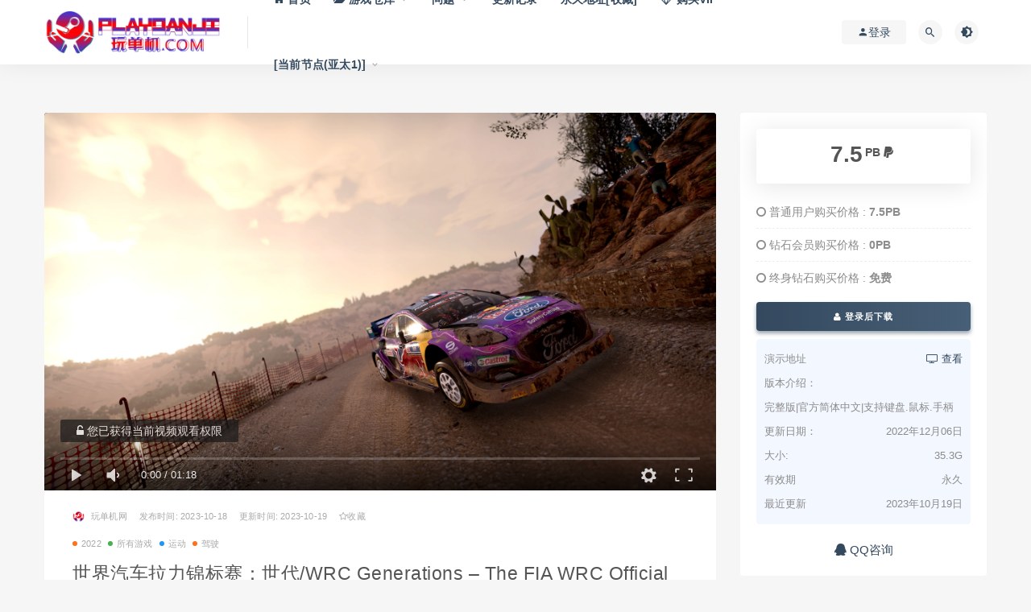

--- FILE ---
content_type: text/html; charset=UTF-8
request_url: https://www.wandanji.com/2023/10/18/31023.html
body_size: 15018
content:
<!DOCTYPE html>
<html lang="zh-Hans">
<head>
	<meta charset="UTF-8">
	<meta http-equiv="X-UA-Compatible" content="IE=edge">
	<meta name="viewport" content="width=device-width, initial-scale=1">
	<link rel="profile" href="https://gmpg.org/xfn/11">
	<link href="https://www.playdanji.com/wp-content/uploads/2020/09/1598945271-a8daca5d1007f2f.png" rel="icon">
  <title>世界汽车拉力锦标赛：世代/WRC Generations – The FIA WRC Official Game</title>

	<meta name='robots' content='max-image-preview:large, index, follow' />
	<style>img:is([sizes="auto" i], [sizes^="auto," i]) { contain-intrinsic-size: 3000px 1500px }</style>
	<meta name="keywords" content="世界汽车拉力锦标赛：世代/WRC Generations – The FIA WRC Official Game" />
<meta name="description" content="进入游戏说明 按Shift跳过输入邮箱的界面 游戏介绍 WRC将在2022年过渡到混合动力汽车时代。这是汽车拉力赛领域的一场革命，将严重影响表现，改变策略，让车手和车队适应这一趋势。 在游戏玩法方面，%世界汽车拉力锦标赛：世代/WRC Generations – The FIA WRC Official Game下载" />
        <meta property="og:title" content="世界汽车拉力锦标赛：世代/WRC Generations – The FIA WRC Official Game">
        <meta property="og:description" content="进入游戏说明 按Shift跳过输入邮箱的界面 游戏介绍 ...">
        <meta property="og:type" content="article">
        <meta property="og:url" content="https://www.wandanji.com/2023/10/18/31023.html">
        <meta property="og:site_name" content="玩单机网">
        <meta property="og:image" content="https://pdjpic.jidivr.com/wp-content/uploads/2023/10/1697629618-c4ca4238a0b9238.jpg">
    <link rel='stylesheet' id='dashicons-css' href='https://www.wandanji.com/wp-includes/css/dashicons.min.css?ver=6.8.3' type='text/css' media='all' />
<link rel='stylesheet' id='post-views-counter-frontend-css' href='https://www.wandanji.com/wp-content/plugins/post-views-counter/css/frontend.min.css?ver=1.5.5' type='text/css' media='all' />
<style id='classic-theme-styles-inline-css' type='text/css'>
/*! This file is auto-generated */
.wp-block-button__link{color:#fff;background-color:#32373c;border-radius:9999px;box-shadow:none;text-decoration:none;padding:calc(.667em + 2px) calc(1.333em + 2px);font-size:1.125em}.wp-block-file__button{background:#32373c;color:#fff;text-decoration:none}
</style>
<style id='global-styles-inline-css' type='text/css'>
:root{--wp--preset--aspect-ratio--square: 1;--wp--preset--aspect-ratio--4-3: 4/3;--wp--preset--aspect-ratio--3-4: 3/4;--wp--preset--aspect-ratio--3-2: 3/2;--wp--preset--aspect-ratio--2-3: 2/3;--wp--preset--aspect-ratio--16-9: 16/9;--wp--preset--aspect-ratio--9-16: 9/16;--wp--preset--color--black: #000000;--wp--preset--color--cyan-bluish-gray: #abb8c3;--wp--preset--color--white: #ffffff;--wp--preset--color--pale-pink: #f78da7;--wp--preset--color--vivid-red: #cf2e2e;--wp--preset--color--luminous-vivid-orange: #ff6900;--wp--preset--color--luminous-vivid-amber: #fcb900;--wp--preset--color--light-green-cyan: #7bdcb5;--wp--preset--color--vivid-green-cyan: #00d084;--wp--preset--color--pale-cyan-blue: #8ed1fc;--wp--preset--color--vivid-cyan-blue: #0693e3;--wp--preset--color--vivid-purple: #9b51e0;--wp--preset--gradient--vivid-cyan-blue-to-vivid-purple: linear-gradient(135deg,rgba(6,147,227,1) 0%,rgb(155,81,224) 100%);--wp--preset--gradient--light-green-cyan-to-vivid-green-cyan: linear-gradient(135deg,rgb(122,220,180) 0%,rgb(0,208,130) 100%);--wp--preset--gradient--luminous-vivid-amber-to-luminous-vivid-orange: linear-gradient(135deg,rgba(252,185,0,1) 0%,rgba(255,105,0,1) 100%);--wp--preset--gradient--luminous-vivid-orange-to-vivid-red: linear-gradient(135deg,rgba(255,105,0,1) 0%,rgb(207,46,46) 100%);--wp--preset--gradient--very-light-gray-to-cyan-bluish-gray: linear-gradient(135deg,rgb(238,238,238) 0%,rgb(169,184,195) 100%);--wp--preset--gradient--cool-to-warm-spectrum: linear-gradient(135deg,rgb(74,234,220) 0%,rgb(151,120,209) 20%,rgb(207,42,186) 40%,rgb(238,44,130) 60%,rgb(251,105,98) 80%,rgb(254,248,76) 100%);--wp--preset--gradient--blush-light-purple: linear-gradient(135deg,rgb(255,206,236) 0%,rgb(152,150,240) 100%);--wp--preset--gradient--blush-bordeaux: linear-gradient(135deg,rgb(254,205,165) 0%,rgb(254,45,45) 50%,rgb(107,0,62) 100%);--wp--preset--gradient--luminous-dusk: linear-gradient(135deg,rgb(255,203,112) 0%,rgb(199,81,192) 50%,rgb(65,88,208) 100%);--wp--preset--gradient--pale-ocean: linear-gradient(135deg,rgb(255,245,203) 0%,rgb(182,227,212) 50%,rgb(51,167,181) 100%);--wp--preset--gradient--electric-grass: linear-gradient(135deg,rgb(202,248,128) 0%,rgb(113,206,126) 100%);--wp--preset--gradient--midnight: linear-gradient(135deg,rgb(2,3,129) 0%,rgb(40,116,252) 100%);--wp--preset--font-size--small: 13px;--wp--preset--font-size--medium: 20px;--wp--preset--font-size--large: 36px;--wp--preset--font-size--x-large: 42px;--wp--preset--spacing--20: 0.44rem;--wp--preset--spacing--30: 0.67rem;--wp--preset--spacing--40: 1rem;--wp--preset--spacing--50: 1.5rem;--wp--preset--spacing--60: 2.25rem;--wp--preset--spacing--70: 3.38rem;--wp--preset--spacing--80: 5.06rem;--wp--preset--shadow--natural: 6px 6px 9px rgba(0, 0, 0, 0.2);--wp--preset--shadow--deep: 12px 12px 50px rgba(0, 0, 0, 0.4);--wp--preset--shadow--sharp: 6px 6px 0px rgba(0, 0, 0, 0.2);--wp--preset--shadow--outlined: 6px 6px 0px -3px rgba(255, 255, 255, 1), 6px 6px rgba(0, 0, 0, 1);--wp--preset--shadow--crisp: 6px 6px 0px rgba(0, 0, 0, 1);}:where(.is-layout-flex){gap: 0.5em;}:where(.is-layout-grid){gap: 0.5em;}body .is-layout-flex{display: flex;}.is-layout-flex{flex-wrap: wrap;align-items: center;}.is-layout-flex > :is(*, div){margin: 0;}body .is-layout-grid{display: grid;}.is-layout-grid > :is(*, div){margin: 0;}:where(.wp-block-columns.is-layout-flex){gap: 2em;}:where(.wp-block-columns.is-layout-grid){gap: 2em;}:where(.wp-block-post-template.is-layout-flex){gap: 1.25em;}:where(.wp-block-post-template.is-layout-grid){gap: 1.25em;}.has-black-color{color: var(--wp--preset--color--black) !important;}.has-cyan-bluish-gray-color{color: var(--wp--preset--color--cyan-bluish-gray) !important;}.has-white-color{color: var(--wp--preset--color--white) !important;}.has-pale-pink-color{color: var(--wp--preset--color--pale-pink) !important;}.has-vivid-red-color{color: var(--wp--preset--color--vivid-red) !important;}.has-luminous-vivid-orange-color{color: var(--wp--preset--color--luminous-vivid-orange) !important;}.has-luminous-vivid-amber-color{color: var(--wp--preset--color--luminous-vivid-amber) !important;}.has-light-green-cyan-color{color: var(--wp--preset--color--light-green-cyan) !important;}.has-vivid-green-cyan-color{color: var(--wp--preset--color--vivid-green-cyan) !important;}.has-pale-cyan-blue-color{color: var(--wp--preset--color--pale-cyan-blue) !important;}.has-vivid-cyan-blue-color{color: var(--wp--preset--color--vivid-cyan-blue) !important;}.has-vivid-purple-color{color: var(--wp--preset--color--vivid-purple) !important;}.has-black-background-color{background-color: var(--wp--preset--color--black) !important;}.has-cyan-bluish-gray-background-color{background-color: var(--wp--preset--color--cyan-bluish-gray) !important;}.has-white-background-color{background-color: var(--wp--preset--color--white) !important;}.has-pale-pink-background-color{background-color: var(--wp--preset--color--pale-pink) !important;}.has-vivid-red-background-color{background-color: var(--wp--preset--color--vivid-red) !important;}.has-luminous-vivid-orange-background-color{background-color: var(--wp--preset--color--luminous-vivid-orange) !important;}.has-luminous-vivid-amber-background-color{background-color: var(--wp--preset--color--luminous-vivid-amber) !important;}.has-light-green-cyan-background-color{background-color: var(--wp--preset--color--light-green-cyan) !important;}.has-vivid-green-cyan-background-color{background-color: var(--wp--preset--color--vivid-green-cyan) !important;}.has-pale-cyan-blue-background-color{background-color: var(--wp--preset--color--pale-cyan-blue) !important;}.has-vivid-cyan-blue-background-color{background-color: var(--wp--preset--color--vivid-cyan-blue) !important;}.has-vivid-purple-background-color{background-color: var(--wp--preset--color--vivid-purple) !important;}.has-black-border-color{border-color: var(--wp--preset--color--black) !important;}.has-cyan-bluish-gray-border-color{border-color: var(--wp--preset--color--cyan-bluish-gray) !important;}.has-white-border-color{border-color: var(--wp--preset--color--white) !important;}.has-pale-pink-border-color{border-color: var(--wp--preset--color--pale-pink) !important;}.has-vivid-red-border-color{border-color: var(--wp--preset--color--vivid-red) !important;}.has-luminous-vivid-orange-border-color{border-color: var(--wp--preset--color--luminous-vivid-orange) !important;}.has-luminous-vivid-amber-border-color{border-color: var(--wp--preset--color--luminous-vivid-amber) !important;}.has-light-green-cyan-border-color{border-color: var(--wp--preset--color--light-green-cyan) !important;}.has-vivid-green-cyan-border-color{border-color: var(--wp--preset--color--vivid-green-cyan) !important;}.has-pale-cyan-blue-border-color{border-color: var(--wp--preset--color--pale-cyan-blue) !important;}.has-vivid-cyan-blue-border-color{border-color: var(--wp--preset--color--vivid-cyan-blue) !important;}.has-vivid-purple-border-color{border-color: var(--wp--preset--color--vivid-purple) !important;}.has-vivid-cyan-blue-to-vivid-purple-gradient-background{background: var(--wp--preset--gradient--vivid-cyan-blue-to-vivid-purple) !important;}.has-light-green-cyan-to-vivid-green-cyan-gradient-background{background: var(--wp--preset--gradient--light-green-cyan-to-vivid-green-cyan) !important;}.has-luminous-vivid-amber-to-luminous-vivid-orange-gradient-background{background: var(--wp--preset--gradient--luminous-vivid-amber-to-luminous-vivid-orange) !important;}.has-luminous-vivid-orange-to-vivid-red-gradient-background{background: var(--wp--preset--gradient--luminous-vivid-orange-to-vivid-red) !important;}.has-very-light-gray-to-cyan-bluish-gray-gradient-background{background: var(--wp--preset--gradient--very-light-gray-to-cyan-bluish-gray) !important;}.has-cool-to-warm-spectrum-gradient-background{background: var(--wp--preset--gradient--cool-to-warm-spectrum) !important;}.has-blush-light-purple-gradient-background{background: var(--wp--preset--gradient--blush-light-purple) !important;}.has-blush-bordeaux-gradient-background{background: var(--wp--preset--gradient--blush-bordeaux) !important;}.has-luminous-dusk-gradient-background{background: var(--wp--preset--gradient--luminous-dusk) !important;}.has-pale-ocean-gradient-background{background: var(--wp--preset--gradient--pale-ocean) !important;}.has-electric-grass-gradient-background{background: var(--wp--preset--gradient--electric-grass) !important;}.has-midnight-gradient-background{background: var(--wp--preset--gradient--midnight) !important;}.has-small-font-size{font-size: var(--wp--preset--font-size--small) !important;}.has-medium-font-size{font-size: var(--wp--preset--font-size--medium) !important;}.has-large-font-size{font-size: var(--wp--preset--font-size--large) !important;}.has-x-large-font-size{font-size: var(--wp--preset--font-size--x-large) !important;}
:where(.wp-block-post-template.is-layout-flex){gap: 1.25em;}:where(.wp-block-post-template.is-layout-grid){gap: 1.25em;}
:where(.wp-block-columns.is-layout-flex){gap: 2em;}:where(.wp-block-columns.is-layout-grid){gap: 2em;}
:root :where(.wp-block-pullquote){font-size: 1.5em;line-height: 1.6;}
</style>
<link rel='stylesheet' id='external-css' href='https://www.wandanji.com/wp-content/themes/ripro/assets/css/external.css?ver=8.7.1' type='text/css' media='all' />
<link rel='stylesheet' id='sweetalert2-css' href='https://www.wandanji.com/wp-content/themes/ripro/assets/css/sweetalert2.min.css?ver=8.7.1' type='text/css' media='all' />
<link rel='stylesheet' id='app-css' href='https://www.wandanji.com/wp-content/themes/ripro/assets/css/app.css?ver=8.7.1' type='text/css' media='all' />
<link rel='stylesheet' id='diy-css' href='https://www.wandanji.com/wp-content/themes/ripro/assets/css/diy.css?t=2025112019&#038;ver=8.7.1' type='text/css' media='all' />
<link rel='stylesheet' id='fancybox-css' href='https://www.wandanji.com/wp-content/themes/ripro/assets/css/jquery.fancybox.min.css?ver=8.7.1' type='text/css' media='all' />
<script type="text/javascript" src="https://www.wandanji.com/wp-content/themes/ripro/assets/js/jquery-2.2.4.min.js?ver=2.2.4" id="jquery-js"></script>
<script type="text/javascript" src="https://www.wandanji.com/wp-content/themes/ripro/assets/js/plugins/sweetalert2.min.js?ver=8.7.1" id="sweetalert2-js"></script>
<link rel="icon" href="https://pdjpic.jidivr.com/wp-content/uploads/2024/04/1714062992-c54dd57d27227bc-32x32.png" sizes="32x32" />
<link rel="icon" href="https://pdjpic.jidivr.com/wp-content/uploads/2024/04/1714062992-c54dd57d27227bc-192x192.png" sizes="192x192" />
<link rel="apple-touch-icon" href="https://pdjpic.jidivr.com/wp-content/uploads/2024/04/1714062992-c54dd57d27227bc-180x180.png" />
<meta name="msapplication-TileImage" content="https://pdjpic.jidivr.com/wp-content/uploads/2024/04/1714062992-c54dd57d27227bc-270x270.png" />
	<!-- HTML5 shim, for IE6-8 support of HTML5 elements. All other JS at the end of file. -->
    <!--[if lt IE 9]>
      <script src="https://www.wandanji.com/wp-content/themes/ripro/assets/js/html5shiv.js"></script>
      <script src="https://www.wandanji.com/wp-content/themes/ripro/assets/js/respond.min.js"></script>
    <![endif]-->
          <script> $(document).ready(function() { NProgress.start(); $(window).load(function() { NProgress.done(); }); });</script>
    </head>

<body class="wp-singular post-template-default single single-post postid-31023 single-format-standard wp-theme-ripro  max_width navbar-regular sidebar-right pagination-numeric no-off-canvas">

<div class="site">
    
<header class="site-header">
      <div class="container">
      <div class="navbar">
      <div class="logo-wrapper">
              <a href="https://www.wandanji.com/">
          <img class="logo regular tap-logo" src="https://pdjpic.jidivr.com/wp-content/uploads/2020/11/1605593077-96d6f2e7e1f705a.gif" data-dark="" alt="玩单机网">
        </a>
            </div>
      <div class="sep"></div>
      
      <nav class="main-menu hidden-xs hidden-sm hidden-md">
        
        <ul id="menu-menu-1" class="nav-list u-plain-list"><li id="menu-item-22" class="menu-item menu-item-type-custom menu-item-object-custom menu-item-22"><a href="/"><span><i class="fa fa-home"></i> 首页</span></a></li>
<li id="menu-item-226" class="menu-item menu-item-type-custom menu-item-object-custom menu-item-has-children menu-item-226"><a href="/games"><span><i class="fa fa-folder-open"></i> 游戏仓库</span></a>
<ul class="sub-menu">
	<li id="menu-item-32535" class="menu-item menu-item-type-taxonomy menu-item-object-category current-post-ancestor current-menu-parent current-post-parent menu-item-32535"><a href="https://www.wandanji.com/games/all"><span><i class="fa fa-sitemap"></i> 全部游戏</span></a></li>
	<li id="menu-item-42699" class="menu-item menu-item-type-taxonomy menu-item-object-category menu-item-42699"><a href="https://www.wandanji.com/2025"><span><i class="fa fa-bookmark"></i> 2025新作</span></a></li>
	<li id="menu-item-3823" class="menu-item menu-item-type-taxonomy menu-item-object-category menu-item-3823"><a href="https://www.wandanji.com/wangyoudanji"><span><i class="fa fa-google-plus-official"></i> 网游单机</span></a></li>
	<li id="menu-item-10787" class="menu-item menu-item-type-taxonomy menu-item-object-category menu-item-10787"><a href="https://www.wandanji.com/zhujiyouxi"><span><i class="fa fa-fort-awesome"></i> 主机游戏</span></a></li>
	<li id="menu-item-32534" class="menu-item menu-item-type-taxonomy menu-item-object-category menu-item-32534"><a href="https://www.wandanji.com/zhengban"><span><i class="fa fa-steam"></i> 正版账号</span></a></li>
	<li id="menu-item-38784" class="menu-item menu-item-type-taxonomy menu-item-object-category menu-item-38784"><a href="https://www.wandanji.com/jihuoruku"><span><i class="fa fa-thumbs-up"></i> 正版激活入库</span></a></li>
</ul>
</li>
<li id="menu-item-1027" class="menu-item menu-item-type-post_type menu-item-object-page menu-item-has-children menu-item-1027"><a href="https://www.wandanji.com/qdwt">问题</a>
<ul class="sub-menu">
	<li id="menu-item-27419" class="menu-item menu-item-type-post_type menu-item-object-page menu-item-27419"><a href="https://www.wandanji.com/downloadandinstall">下载和安装教程[视频+图文]</a></li>
	<li id="menu-item-1026" class="menu-item menu-item-type-post_type menu-item-object-page menu-item-1026"><a href="https://www.wandanji.com/hjwt-2">一键环境安装包[本站自研]</a></li>
	<li id="menu-item-7074" class="menu-item menu-item-type-post_type menu-item-object-page menu-item-7074"><a href="https://www.wandanji.com/jieya">解压缩相关问题</a></li>
	<li id="menu-item-5603" class="menu-item menu-item-type-post_type menu-item-object-page menu-item-5603"><a href="https://www.wandanji.com/qdwt">启动遇到的问题</a></li>
	<li id="menu-item-2561" class="menu-item menu-item-type-post_type menu-item-object-page menu-item-2561"><a href="https://www.wandanji.com/ljyx">游戏联机问题</a></li>
	<li id="menu-item-35992" class="menu-item menu-item-type-post_type menu-item-object-page menu-item-35992"><a href="https://www.wandanji.com/controler">游戏无法使用手柄</a></li>
	<li id="menu-item-32963" class="menu-item menu-item-type-post_type menu-item-object-page menu-item-has-children menu-item-32963"><a href="https://www.wandanji.com/pandianpaolu">更多</a>
	<ul class="sub-menu">
		<li id="menu-item-38178" class="menu-item menu-item-type-post_type menu-item-object-page menu-item-38178"><a href="https://www.wandanji.com/useidm-download">如何使用IDM（含IDM下载）</a></li>
		<li id="menu-item-32979" class="menu-item menu-item-type-post_type menu-item-object-page menu-item-32979"><a href="https://www.wandanji.com/tuiguang">网站推广分成系统</a></li>
		<li id="menu-item-32969" class="menu-item menu-item-type-post_type menu-item-object-page menu-item-32969"><a href="https://www.wandanji.com/steam">正版Steam下载（含账号管理工具）</a></li>
		<li id="menu-item-32973" class="menu-item menu-item-type-post_type menu-item-object-page menu-item-32973"><a href="https://www.wandanji.com/steamrules">Steam离线账号使用方法</a></li>
		<li id="menu-item-32980" class="menu-item menu-item-type-post_type menu-item-object-page menu-item-32980"><a href="https://www.wandanji.com/duanwang">游戏断网方教程(三种方式)</a></li>
		<li id="menu-item-32974" class="menu-item menu-item-type-post_type menu-item-object-page menu-item-32974"><a href="https://www.wandanji.com/yuzujiaocheng">YUZU模拟器使用教程</a></li>
		<li id="menu-item-32971" class="menu-item menu-item-type-post_type menu-item-object-page menu-item-32971"><a href="https://www.wandanji.com/mircosoft">微软Xbox安装和运行教程</a></li>
		<li id="menu-item-32976" class="menu-item menu-item-type-post_type menu-item-object-page menu-item-32976"><a href="https://www.wandanji.com/createwindows">学习创建一个新的Windows账户</a></li>
		<li id="menu-item-38731" class="menu-item menu-item-type-post_type menu-item-object-page menu-item-38731"><a href="https://www.wandanji.com/ruku">Steam正版激活入库教程</a></li>
	</ul>
</li>
</ul>
</li>
<li id="menu-item-3100" class="menu-item menu-item-type-post_type menu-item-object-page menu-item-3100"><a href="https://www.wandanji.com/archives-2">更新记录</a></li>
<li id="menu-item-37560" class="menu-item menu-item-type-custom menu-item-object-custom menu-item-37560"><a href="https://wandanji.vip">永久地址[收藏]</a></li>
<li id="menu-item-2562" class="menu-item menu-item-type-custom menu-item-object-custom menu-item-2562"><a href="/user?action=vip"><span><i class="fa fa-diamond"></i> 购买VIP</span></a></li>
<li class="menu-item menu-item-type-custom menu-item-object-custom menu-item-has-children"><a href="#">[当前节点(亚太1)]</a><ul class="sub-menu"><li class="menu-item menu-item-type-taxonomy menu-item-object-category"><a href="https://wandanji.com">亚太 WanDanJi.COM<span class="select_bg">&nbsp;&nbsp;[当前]</span></a></li><li class="menu-item menu-item-type-taxonomy menu-item-object-category"><a href="https://playdanji.com">亚太 PlayDanJi.COM</a></li><li class="menu-item menu-item-type-taxonomy menu-item-object-category"><a href="https://wandanji.top">国际 WanDanJi.TOP</a></li><li class="menu-item"><span style="padding-left:2rem;">仅加载速度不同</span></li></ul></li></ul>      </nav>
      
      <div class="main-search">
        <form method="get" class="search-form inline" action="https://www.wandanji.com/">
  <input type="search" class="search-field inline-field" placeholder="输入关键词，回车..." autocomplete="off" value="" name="s" required="required">
  <button type="submit" class="search-submit"><i class="mdi mdi-magnify"></i></button>
</form>        <div class="search-close navbar-button"><i class="mdi mdi-close"></i></div>
      </div>

      <div class="actions">
                  <!-- user -->
                        <div class="login-btn navbar-button"><i class="mdi mdi-account"></i> 登录</div>
                          <!-- user end -->
        <div class="search-open navbar-button"><i class="mdi mdi-magnify"></i></div>
                <div class="tap-dark navbar-button"><i class="mdi mdi-brightness-4"></i></div>
                <div class="burger"></div>
      </div>
    </div>
      </div>
  </header>

<div class="header-gap"></div>    <div class="site-content">
    

<div class="container">
	<div class="breadcrumbs">
		</div>
	<div class="row">
		<div class="content-column col-lg-9">
			<div class="content-area">
				<main class="site-main">
					<article id="post-31023" class="article-content">
  <link rel="stylesheet" href="https://www.wandanji.com/wp-content/themes/ripro/assets/css/DPlayer.min.css" />
<div id="ripro-mse">
  <div id="mse-video"></div>
</div>

<script src="https://www.wandanji.com/wp-content/themes/ripro/assets/js/plugins/hls.min.js"></script>
<script src="https://www.wandanji.com/wp-content/themes/ripro/assets/js/plugins/DPlayer.min.js"></script>
<script type="text/javascript">
  const dp = new DPlayer({
      container: document.getElementById('ripro-mse'),
      logo: 'https://pdjpic.jidivr.com/wp-content/uploads/2020/11/1605593077-96d6f2e7e1f705a.gif',  //LOGO
      video: {
          url: 'https://media.st.dl.eccdnx.com/steam/apps/256914361/movie_max_vp9.webm?t=1667466039',  //视频地址
          type: 'auto', //视频类型
          pic: 'https://media.st.dl.eccdnx.com/steam/apps/1953520/ss_f2a784c9b22f472ccf3a71db987f991229ec952a.1920x1080.jpg?t=1668069699', //视频类型
      },
      contextmenu: [{text: '玩单机网',link: 'https://www.wandanji.com',}],
  });

      var notice = $(".dplayer-notice")
    if (notice.hasClass('dplayer-notice')) {
      notice.css("opacity","0.8"); //设置透明度
      notice.append('<i class="fa fa-unlock-alt"></i> 您已获得当前视频观看权限');
    }
    dp.on('play', function() {
      notice.css("opacity","0"); //设置透明度
    });
    dp.on('pause', function() {
      notice.css("opacity","0.8"); //设置透明度
    });
  </script>
  <div class="container">
  <div class="cao_entry_header">

    <header class="entry-header">    	<div class="entry-meta">
        			<span class="meta-author">
            <a>
              <img alt='玩单机网' data-src='https://www.wandanji.com/wp-content/uploads/avatar/avatar-1.png' class='lazyload avatar avatar-40 photo gravatar' height='40' width='40' />玩单机网            </a>
          </span>
                    <span class="meta-date">
            <a target="_blank" href="https://www.wandanji.com/2023/10/18/31023.html">
              <time datetime="2023-10-18T19:47:13+08:00">
				  发布时间:
                2023-10-18              </time>
            </a>
          </span>
			<span class="meta-date update-time-warp">
            <a target="_blank" href="https://www.wandanji.com/2023/10/18/31023.html">
              <time datetime="2023-10-18T19:47:13+08:00">
				  更新时间:
                2023-10-19              </time>
            </a>
          </span>
        <span class="meta-star"><a href="javascript:;" title="收藏文章" etap="star" data-postid="31023" class="ripro-star"><i class="fa fa-star-o"></i>收藏</a></>			<span class="meta-edit"></span>
        	</div>

	<div class="entry-meta custom-meta-cate-warp">
        			<span class="meta-category">
            				<a target="_blank" href="https://www.wandanji.com/2022"
												 rel="category">
                  <i class="dot"></i>2022              </a>
            				<a target="_blank" href="https://www.wandanji.com/games/all"
												 rel="category">
                  <i class="dot"></i>所有游戏              </a>
            				<a target="_blank" href="https://www.wandanji.com/games/yundong"
												 rel="category">
                  <i class="dot"></i>运动              </a>
            				<a target="_blank" href="https://www.wandanji.com/games/jiashi"
												 rel="category">
                  <i class="dot"></i>驾驶              </a>
                      </span>
        	</div>

    <h1 class="entry-title">世界汽车拉力锦标赛：世代/WRC Generations – The FIA WRC Official Game</h1>    </header></div></div>  <div class="container">
    <div class="entry-wrapper">
      <div class="ripro_gg_wrap pc"><a href="/tuifei" target="_blank"><img src="https://pdjpic.jidivr.com/wp-content/uploads/2021/06/1623333759-3b4efa98c340c3d.png" style=" width: 100%; margin: 20px 0; text-align: center; "></a></div>      <div class="entry-content u-text-format u-clearfix">
        <div class="game_page_autocollapse_ctn">
<div id="aboutThisGame" class="game_page_autocollapse" data-panel="{&quot;type&quot;:&quot;PanelGroup&quot;}">
<h3>进入游戏说明</h3>
<p>按Shift跳过输入邮箱的界面</p>
<h3>游戏介绍</h3>
<div id="game_area_description" class="game_area_description"><strong>WRC将在2022年过渡到混合动力汽车时代。这是汽车拉力赛领域的一场革命，将严重影响表现，改变策略，让车手和车队适应这一趋势。</strong><br />
<img decoding="async" class="lazyload " src="[data-uri]" data-srcset="https://media.st.dl.eccdnx.com/steam/apps/1953520/ss_5897337d3eb055326fae7f5ebb97a90d53a91719.1920x1080.jpg?t=1668069699" title="世界汽车拉力锦标赛：世代/WRC Generations – The FIA WRC Official Game配图" alt="世界汽车拉力锦标赛：世代/WRC Generations – The FIA WRC Official Game配图" /><noscript><img decoding="async" src="https://media.st.dl.eccdnx.com/steam/apps/1953520/ss_5897337d3eb055326fae7f5ebb97a90d53a91719.1920x1080.jpg?t=1668069699" title="世界汽车拉力锦标赛：世代/WRC Generations – The FIA WRC Official Game配图1" alt="世界汽车拉力锦标赛：世代/WRC Generations – The FIA WRC Official Game配图1" /></noscript><br />
在游戏玩法方面，已集成新机制以代表混合动力引擎的各种要求。要想获得胜利，你必须在自己参加的特殊赛段期间调整引擎映射，来小心地管理电池。<br />
<img decoding="async" class="lazyload " src="[data-uri]" data-srcset="https://media.st.dl.eccdnx.com/steam/apps/1953520/ss_b8199d821b8d45abffa2c8f23b83c8cc8721e81f.1920x1080.jpg?t=1668069699" title="世界汽车拉力锦标赛：世代/WRC Generations – The FIA WRC Official Game配图2" alt="世界汽车拉力锦标赛：世代/WRC Generations – The FIA WRC Official Game配图2" /><noscript><img decoding="async" src="https://media.st.dl.eccdnx.com/steam/apps/1953520/ss_b8199d821b8d45abffa2c8f23b83c8cc8721e81f.1920x1080.jpg?t=1668069699" title="世界汽车拉力锦标赛：世代/WRC Generations – The FIA WRC Official Game配图3" alt="世界汽车拉力锦标赛：世代/WRC Generations – The FIA WRC Official Game配图3" /></noscript><br />
由于社区满意度始终是优先事项，你现在可以与其他玩家分享自定义涂装和贴纸了。最佳的创作将得到奖励，并予以突出显示。<br />
<img decoding="async" class="lazyload " src="[data-uri]" data-srcset="https://media.st.dl.eccdnx.com/steam/apps/1953520/ss_2d514f3fc659cfeb3ae67486ecea344c608d55b9.1920x1080.jpg?t=1668069699" title="世界汽车拉力锦标赛：世代/WRC Generations – The FIA WRC Official Game配图4" alt="世界汽车拉力锦标赛：世代/WRC Generations – The FIA WRC Official Game配图4" /><noscript><img decoding="async" src="https://media.st.dl.eccdnx.com/steam/apps/1953520/ss_2d514f3fc659cfeb3ae67486ecea344c608d55b9.1920x1080.jpg?t=1668069699" title="世界汽车拉力锦标赛：世代/WRC Generations – The FIA WRC Official Game配图5" alt="世界汽车拉力锦标赛：世代/WRC Generations – The FIA WRC Official Game配图5" /></noscript><br />
对于喜欢竞争的玩家，新推出的联赛模式可让玩家在线挑战水平相近的对手。抢在竞争对手前面完赛，在传奇人物组别中力争上游。<br />
<img decoding="async" class="lazyload " src="[data-uri]" data-srcset="https://media.st.dl.eccdnx.com/steam/apps/1953520/ss_1b46bca0190ddcdbf6e16a01f7c9158f1df8e031.1920x1080.jpg?t=1668069699" title="世界汽车拉力锦标赛：世代/WRC Generations – The FIA WRC Official Game配图6" alt="世界汽车拉力锦标赛：世代/WRC Generations – The FIA WRC Official Game配图6" /><noscript><img decoding="async" src="https://media.st.dl.eccdnx.com/steam/apps/1953520/ss_1b46bca0190ddcdbf6e16a01f7c9158f1df8e031.1920x1080.jpg?t=1668069699" title="世界汽车拉力锦标赛：世代/WRC Generations – The FIA WRC Official Game配图7" alt="世界汽车拉力锦标赛：世代/WRC Generations – The FIA WRC Official Game配图7" /></noscript><br />
<strong>《WRC Generations》中包含的内容比以往任何汽车拉力赛游戏都丰富。</strong></p>
<ul class="bb_ul">
<li>独一无二的特殊赛段，分布在22个国家/地区，总长度达到750公里</li>
<li>2022赛季的49支车队（Rally1/Rally2/WRC青年组）</li>
<li>37款传奇赛车，加上额外奖励</li>
<li>165个计时特殊赛段</li>
</ul>
<p><img decoding="async" class="lazyload " src="[data-uri]" data-srcset="https://media.st.dl.eccdnx.com/steam/apps/1953520/ss_aadb80a90f3cc73c4759ac55235055517675f8e7.1920x1080.jpg?t=1668069699" title="世界汽车拉力锦标赛：世代/WRC Generations – The FIA WRC Official Game配图8" alt="世界汽车拉力锦标赛：世代/WRC Generations – The FIA WRC Official Game配图8" /><noscript><img decoding="async" src="https://media.st.dl.eccdnx.com/steam/apps/1953520/ss_aadb80a90f3cc73c4759ac55235055517675f8e7.1920x1080.jpg?t=1668069699" title="世界汽车拉力锦标赛：世代/WRC Generations – The FIA WRC Official Game配图9" alt="世界汽车拉力锦标赛：世代/WRC Generations – The FIA WRC Official Game配图9" /></noscript><br />
为了使锦标赛呈现得更逼真，完全重新设计的Rally Sweden环境已添加到游戏中，其中包含于默奥地区的6个全新特殊赛段。</p>
<p class="bb_tag"><strong>新特色：</strong></p>
<ul class="bb_ul">
<li>新增了混合动力汽车</li>
<li>新增了更逼真的车辆物理特性</li>
<li>可供你挑战其他玩家的联赛模式</li>
<li>新增了Rally Sweden环境，其中包含6个全新特殊赛段</li>
<li>与社区分享涂装和贴纸</li>
<li>游戏内车队创建和管理</li>
</ul>
</div>
</div>
</div>
<div class="game_page_autocollapse_ctn">
<div class="game_page_autocollapse sys_req">
<h2>系统需求</h2>
<div class="sysreq_contents">
<div class="game_area_sys_req sysreq_content active" data-os="win">
<div class="game_area_sys_req_leftCol">
<p><strong>最低配置:</strong></p>
<ul>
<li>需要 64 位处理器和操作系统</li>
<li><strong>操作系统:</strong> Windows 10</li>
<li><strong>处理器:</strong> Intel Core i5-2300 or AMD FX-6300</li>
<li><strong>内存:</strong> 8 GB RAM</li>
<li><strong>显卡:</strong> NVIDIA GeForce GT 1030, 2 GB or AMD Radeon R7 360, 2 GB</li>
<li><strong>DirectX 版本:</strong> 12</li>
<li><strong>存储空间:</strong> 需要 47 GB 可用空间</li>
</ul>
</div>
<div class="game_area_sys_req_rightCol">
<p><strong>推荐配置:</strong></p>
<ul>
<li>需要 64 位处理器和操作系统</li>
<li><strong>操作系统:</strong> Windows 10</li>
<li><strong>处理器:</strong> Intel Core i7-4790K or AMD Ryzen 5 2600</li>
<li><strong>内存:</strong> 12 GB RAM</li>
<li><strong>显卡:</strong> NVIDIA GeForce GTX 1660 Ti, 6 GB or AMD Radeon RX Vega 64, 8 GB</li>
<li><strong>DirectX 版本:</strong> 12</li>
<li><strong>存储空间:</strong> 需要 47 GB 可用空间</li>
</ul>
<blockquote><p>WRC世代 世界汽车拉力锦标赛世代</p></blockquote>
</div>
</div>
</div>
</div>
</div>
      </div>
      <div id="pay-single-box"></div>
        <div class="ripro_gg_wrap pc"><a href="/user?action=vip" target="_blank"><img src="https://pdjpic.jidivr.com/wp-content/uploads/2020/10/1603294828-9ec9a19f84ad550.jpeg" style=" width: 100%; margin: 20px 0; text-align: center; "></a></div><div class="article-footer">
     
</div>    </div>
  </div>
</article>


  <div class="entry-navigation">
    <nav class="article-nav">
        <span class="article-nav-prev">上一篇<br><a href="https://www.wandanji.com/2023/10/17/31018.html" rel="prev">燃灯者联盟/The Lamplighters League</a></span>
        <span class="article-nav-next">下一篇<br><a href="https://www.wandanji.com/2023/10/18/31033.html" rel="next">超级56/SUPER 56</a></span>
    </nav>
    
  </div>

      <!-- # 标准网格模式... -->
      <div class="related-posts-grid">
        <h4 class="u-border-title">相关推荐</h4>
        <div class="row">
                     <div class="col-6 col-sm-3 col-md-3 mt-10 mb-10">
              <article class="post">
                      <div class="entry-media">
        <div class="placeholder" style="padding-bottom: 46.538461538462%;">
          <a target="_blank"  href="https://www.wandanji.com/2021/06/02/10975.html">
            <img class="lazyload" data-src="https://pdjpic.jidivr.com/wp-content/uploads/2021/06/1622632134-c4ca4238a0b9238.jpg" src="[data-uri]" alt="欺诈之地/Griftlands（更新：2025.04.03）">
          </a>
                  </div>
        <div class="entry-star"><a href="javascript:;" title="收藏文章" etap="star" data-postid="10975" class="ripro-star"><i class="fa fa-star-o"></i></a></div><div class="entry-format"><i class="mdi mdi-youtube-play"></i></div>      </div>
                      <div class="entry-wrapper">
                  
  <header class="entry-header">    
    <h4 class="entry-title"><a target="_blank" href="https://www.wandanji.com/2021/06/02/10975.html" title="欺诈之地/Griftlands（更新：2025.04.03）" rel="bookmark">欺诈之地/Griftlands（更新：2025.04.03）</a></h4>  </header>                </div>
              </article>
            </div>
                      <div class="col-6 col-sm-3 col-md-3 mt-10 mb-10">
              <article class="post">
                      <div class="entry-media">
        <div class="placeholder" style="padding-bottom: 46.538461538462%;">
          <a target="_blank"  href="https://www.wandanji.com/2020/12/30/7300.html">
            <img class="lazyload" data-src="https://pdjpic.jidivr.com/wp-content/uploads/2020/12/1609323942-c4ca4238a0b9238.jpg" src="[data-uri]" alt="战争机器：战术小队/Gears Tactics（更新JACK）">
          </a>
                  </div>
        <div class="entry-star"><a href="javascript:;" title="收藏文章" etap="star" data-postid="7300" class="ripro-star"><i class="fa fa-star-o"></i></a></div><div class="entry-format"><i class="mdi mdi-youtube-play"></i></div>      </div>
                      <div class="entry-wrapper">
                  
  <header class="entry-header">    
    <h4 class="entry-title"><a target="_blank" href="https://www.wandanji.com/2020/12/30/7300.html" title="战争机器：战术小队/Gears Tactics（更新JACK）" rel="bookmark">战争机器：战术小队/Gears Tactics（更新JACK）</a></h4>  </header>                </div>
              </article>
            </div>
                      <div class="col-6 col-sm-3 col-md-3 mt-10 mb-10">
              <article class="post">
                      <div class="entry-media">
        <div class="placeholder" style="padding-bottom: 46.538461538462%;">
          <a target="_blank"  href="https://www.wandanji.com/2025/03/17/42974.html">
            <img class="lazyload" data-src="https://pdjpic.jidivr.com/wp-content/uploads/2025/03/1742157747-099fb995346f31c.jpg" src="[data-uri]" alt="黑手党2 最终版【正版激活入库】">
          </a>
                  </div>
        <div class="entry-star"><a href="javascript:;" title="收藏文章" etap="star" data-postid="42974" class="ripro-star"><i class="fa fa-star-o"></i></a></div><div class="entry-format"><i class="mdi mdi-youtube-play"></i></div>      </div>
                      <div class="entry-wrapper">
                  
  <header class="entry-header">    
    <h4 class="entry-title"><a target="_blank" href="https://www.wandanji.com/2025/03/17/42974.html" title="黑手党2 最终版【正版激活入库】" rel="bookmark">黑手党2 最终版【正版激活入库】</a></h4>  </header>                </div>
              </article>
            </div>
                      <div class="col-6 col-sm-3 col-md-3 mt-10 mb-10">
              <article class="post">
                      <div class="entry-media">
        <div class="placeholder" style="padding-bottom: 46.538461538462%;">
          <a target="_blank"  href="https://www.wandanji.com/2020/10/04/2888.html">
            <img class="lazyload" data-src="https://pdjpic.jidivr.com/wp-content/uploads/2020/10/1601796164-c4ca4238a0b9238.jpg" src="[data-uri]" alt="极品飞车12：无间风云/Need For Speed:Undercover">
          </a>
                  </div>
        <div class="entry-star"><a href="javascript:;" title="收藏文章" etap="star" data-postid="2888" class="ripro-star"><i class="fa fa-star-o"></i></a></div><div class="entry-format"><i class="mdi mdi-youtube-play"></i></div>      </div>
                      <div class="entry-wrapper">
                  
  <header class="entry-header">    
    <h4 class="entry-title"><a target="_blank" href="https://www.wandanji.com/2020/10/04/2888.html" title="极品飞车12：无间风云/Need For Speed:Undercover" rel="bookmark">极品飞车12：无间风云/Need For Speed:Undercover</a></h4>  </header>                </div>
              </article>
            </div>
                      <div class="col-6 col-sm-3 col-md-3 mt-10 mb-10">
              <article class="post">
                      <div class="entry-media">
        <div class="placeholder" style="padding-bottom: 46.538461538462%;">
          <a target="_blank"  href="https://www.wandanji.com/2025/05/20/43859.html">
            <img class="lazyload" data-src="https://pdjpic.jidivr.com/wp-content/uploads/2025/05/1747683122-c4ca4238a0b9238.jpg" src="[data-uri]" alt="幻想生活ｉ 转圈圈的龙和偷取时间的少女/FANTASY LIFE i: The Girl Who Steals Time（更新：V1.3.2）">
          </a>
                  </div>
        <div class="entry-star"><a href="javascript:;" title="收藏文章" etap="star" data-postid="43859" class="ripro-star"><i class="fa fa-star-o"></i></a></div><div class="entry-format"><i class="mdi mdi-youtube-play"></i></div>      </div>
                      <div class="entry-wrapper">
                  
  <header class="entry-header">    
    <h4 class="entry-title"><a target="_blank" href="https://www.wandanji.com/2025/05/20/43859.html" title="幻想生活ｉ 转圈圈的龙和偷取时间的少女/FANTASY LIFE i: The Girl Who Steals Time（更新：V1.3.2）" rel="bookmark">幻想生活ｉ 转圈圈的龙和偷取时间的少女/FANTASY LIFE i: The Girl Who Steals Time（更新：V1.3.2）</a></h4>  </header>                </div>
              </article>
            </div>
                      <div class="col-6 col-sm-3 col-md-3 mt-10 mb-10">
              <article class="post">
                      <div class="entry-media">
        <div class="placeholder" style="padding-bottom: 46.538461538462%;">
          <a target="_blank"  href="https://www.wandanji.com/2020/09/24/1952.html">
            <img class="lazyload" data-src="https://pdjpic.jidivr.com/wp-content/uploads/2020/09/1600939277-c4ca4238a0b9238.jpg" src="[data-uri]" alt="怪物猎人：冰原/Monster Hunter World: Iceborne(全DLCs)（更新：V15.20.00）">
          </a>
                  </div>
        <div class="entry-star"><a href="javascript:;" title="收藏文章" etap="star" data-postid="1952" class="ripro-star"><i class="fa fa-star-o"></i></a></div><div class="entry-format"><i class="mdi mdi-youtube-play"></i></div>      </div>
                      <div class="entry-wrapper">
                  
  <header class="entry-header">    
    <h4 class="entry-title"><a target="_blank" href="https://www.wandanji.com/2020/09/24/1952.html" title="怪物猎人：冰原/Monster Hunter World: Iceborne(全DLCs)（更新：V15.20.00）" rel="bookmark">怪物猎人：冰原/Monster Hunter World: Iceborne(全DLCs)（更新：V15.20.00）</a></h4>  </header>                </div>
              </article>
            </div>
                      <div class="col-6 col-sm-3 col-md-3 mt-10 mb-10">
              <article class="post">
                      <div class="entry-media">
        <div class="placeholder" style="padding-bottom: 46.538461538462%;">
          <a target="_blank"  href="https://www.wandanji.com/2023/10/13/30895.html">
            <img class="lazyload" data-src="https://pdjpic.jidivr.com/wp-content/uploads/2023/10/1697127601-c4ca4238a0b9238.jpg" src="[data-uri]" alt="特斯拉学徒：重制版/Teslagrad Remastered">
          </a>
                  </div>
        <div class="entry-star"><a href="javascript:;" title="收藏文章" etap="star" data-postid="30895" class="ripro-star"><i class="fa fa-star-o"></i></a></div><div class="entry-format"><i class="mdi mdi-youtube-play"></i></div>      </div>
                      <div class="entry-wrapper">
                  
  <header class="entry-header">    
    <h4 class="entry-title"><a target="_blank" href="https://www.wandanji.com/2023/10/13/30895.html" title="特斯拉学徒：重制版/Teslagrad Remastered" rel="bookmark">特斯拉学徒：重制版/Teslagrad Remastered</a></h4>  </header>                </div>
              </article>
            </div>
                      <div class="col-6 col-sm-3 col-md-3 mt-10 mb-10">
              <article class="post">
                      <div class="entry-media">
        <div class="placeholder" style="padding-bottom: 46.538461538462%;">
          <a target="_blank"  href="https://www.wandanji.com/2022/10/26/21987.html">
            <img class="lazyload" data-src="https://pdjpic.jidivr.com/wp-content/uploads/2022/10/1666784966-c4ca4238a0b9238.jpg" src="[data-uri]" alt="维多利亚3盛大版/Victoria 3: Grand Edition(全DLCs)（更新：V1.10.0）">
          </a>
                  </div>
        <div class="entry-star"><a href="javascript:;" title="收藏文章" etap="star" data-postid="21987" class="ripro-star"><i class="fa fa-star-o"></i></a></div><div class="entry-format"><i class="mdi mdi-youtube-play"></i></div>      </div>
                      <div class="entry-wrapper">
                  
  <header class="entry-header">    
    <h4 class="entry-title"><a target="_blank" href="https://www.wandanji.com/2022/10/26/21987.html" title="维多利亚3盛大版/Victoria 3: Grand Edition(全DLCs)（更新：V1.10.0）" rel="bookmark">维多利亚3盛大版/Victoria 3: Grand Edition(全DLCs)（更新：V1.10.0）</a></h4>  </header>                </div>
              </article>
            </div>
                  </div>
      </div>
    
  

<div class="bottom-area">
    <div id="comments" class="comments-area">
        
        
        
        	<div id="respond" class="comment-respond">
		<h3 id="reply-title" class="comment-reply-title">发表回复 <small><a rel="nofollow" id="cancel-comment-reply-link" href="/2023/10/18/31023.html#respond" style="display:none;">取消回复</a></small></h3><p class="must-log-in">要发表评论，您必须先<a href="https://www.wandanji.com/wp-login.php?redirect_to=https%3A%2F%2Fwww.wandanji.com%2F2023%2F10%2F18%2F31023.html">登录</a>。</p>	</div><!-- #respond -->
	    </div>
</div>				</main>
			</div>
		</div>
					<div class="sidebar-column col-lg-3">
				
<aside class="widget-area">
	<div id="cao_widget_pay-2" class="widget widget-pay"><div class="pay--rateinfo"><b><span class="price">7.5<sup>PB <i class="fa fa-paypal"></i></sup></span></b></div><ul class="pricing-options"><li><i class="fa fa-circle-o"></i> 普通用户购买价格 : <span class="pricing__opt">7.5PB</span></li><li><i class="fa fa-circle-o"></i> 钻石会员购买价格 : <span class="pricing__opt">0PB</span></li><li><i class="fa fa-circle-o"></i> 终身钻石购买价格 : <span class="pricing__opt">免费</span></li></ul><div class="pay--content"><div class="pay-box"><a class="login-btn btn btn--primary btn--block"><i class="fa fa-user"></i> 登录后下载</a></div></div><div class="agent--contact"><ul class="list-paybody"><li><span>演示地址</span><span><a target="_blank" rel="nofollow" href="https://store.steampowered.com/app/1953520/WRC_Generations__The_FIA_WRC_Official_Game/"><i class="fa fa-television"></i> 查看</a></span></li><li><span>版本介绍：</span><span></span></li><li><span>完整版|官方简体中文|支持键盘.鼠标.手柄</span><span></span></li><li><span>更新日期：</span><span>2022年12月06日</span></li><li><span>大小:</span><span>35.3G</span></li><li><span>有效期</span><span>永久 </span></li><li><span>最近更新</span><span>2023年10月19日</span></li></ul></div><div class="ac_qqhao"><a target="_blank" href="http://wpa.qq.com/msgrd?v=3&uin=2871389147&site=qq&menu=yes"><i class="fa fa-qq"></i> QQ咨询</a></div></div><div id="cao_widget_post-2" class="widget cao-widget-posts"><h5 class="widget-title">热门推荐</h5><div class="posts"><div class="grid">      <div class="entry-media">
        <div class="placeholder" style="padding-bottom: 46.538461538462%;">
          <a target="_blank"  href="https://www.wandanji.com/2021/04/08/9785.html">
            <img class="lazyload" data-src="https://pdjpic.jidivr.com/wp-content/uploads/2021/04/1617874511-c4ca4238a0b9238.jpg" src="[data-uri]" alt="英雄萨姆4 豪华版/Serious Sam 4 Deluxe Edition">
          </a>
                  </div>
        <div class="entry-star"><a href="javascript:;" title="收藏文章" etap="star" data-postid="9785" class="ripro-star"><i class="fa fa-star-o"></i></a></div><div class="entry-format"><i class="mdi mdi-youtube-play"></i></div>      </div>
      <a href="https://www.wandanji.com/2021/04/08/9785.html" rel="bookmark" title="英雄萨姆4 豪华版/Serious Sam 4 Deluxe Edition">英雄萨姆4 豪华版/Serious Sam 4 Deluxe Edition</a></div><div class="grid">      <div class="entry-media">
        <div class="placeholder" style="padding-bottom: 46.538461538462%;">
          <a target="_blank"  href="https://www.wandanji.com/2024/08/30/40364.html">
            <img class="lazyload" data-src="https://pdjpic.jidivr.com/wp-content/uploads/2024/08/1724951614-6c10ed80d678ae6.jpg" src="[data-uri]" alt="刺客信条3：重制版【正版激活入库】">
          </a>
                  </div>
        <div class="entry-star"><a href="javascript:;" title="收藏文章" etap="star" data-postid="40364" class="ripro-star"><i class="fa fa-star-o"></i></a></div><div class="entry-format"><i class="mdi mdi-youtube-play"></i></div>      </div>
      <a href="https://www.wandanji.com/2024/08/30/40364.html" rel="bookmark" title="刺客信条3：重制版【正版激活入库】">刺客信条3：重制版【正版激活入库】</a></div><div class="grid">      <div class="entry-media">
        <div class="placeholder" style="padding-bottom: 46.538461538462%;">
          <a target="_blank"  href="https://www.wandanji.com/2023/03/31/26202.html">
            <img class="lazyload" data-src="https://pdjpic.jidivr.com/wp-content/uploads/2023/03/1680247299-c4ca4238a0b9238.jpg" src="[data-uri]" alt="莱莎的炼金工房3～终结之炼金术士与秘密钥匙～/Atelier Ryza 3（全DLCs）（更新：V1.06）">
          </a>
                  </div>
        <div class="entry-star"><a href="javascript:;" title="收藏文章" etap="star" data-postid="26202" class="ripro-star"><i class="fa fa-star-o"></i></a></div><div class="entry-format"><i class="mdi mdi-youtube-play"></i></div>      </div>
      <a href="https://www.wandanji.com/2023/03/31/26202.html" rel="bookmark" title="莱莎的炼金工房3～终结之炼金术士与秘密钥匙～/Atelier Ryza 3（全DLCs）（更新：V1.06）">莱莎的炼金工房3～终结之炼金术士与秘密钥匙～/Atelier Ryza 3（全DLCs）（更新：V1.06）</a></div><div class="grid">      <div class="entry-media">
        <div class="placeholder" style="padding-bottom: 46.538461538462%;">
          <a target="_blank"  href="https://www.wandanji.com/2024/07/11/39327.html">
            <img class="lazyload" data-src="https://pdjpic.jidivr.com/wp-content/uploads/2024/07/1720709956-c4ca4238a0b9238.jpg" src="[data-uri]" alt="幽浮2/XCOM® 2【正版账号】">
          </a>
                  </div>
        <div class="entry-star"><a href="javascript:;" title="收藏文章" etap="star" data-postid="39327" class="ripro-star"><i class="fa fa-star-o"></i></a></div><div class="entry-format"><i class="mdi mdi-youtube-play"></i></div>      </div>
      <a href="https://www.wandanji.com/2024/07/11/39327.html" rel="bookmark" title="幽浮2/XCOM® 2【正版账号】">幽浮2/XCOM® 2【正版账号】</a></div><div class="grid">      <div class="entry-media">
        <div class="placeholder" style="padding-bottom: 46.538461538462%;">
          <a target="_blank"  href="https://www.wandanji.com/2020/10/30/4707.html">
            <img class="lazyload" data-src="https://pdjpic.jidivr.com/wp-content/uploads/2020/10/1604035621-c4ca4238a0b9238.jpg" src="[data-uri]" alt="宝可梦：口袋妖怪剑盾合集/Pokemon Sword &#038; Shield（更新V1.32+全DLC）">
          </a>
                  </div>
        <div class="entry-star"><a href="javascript:;" title="收藏文章" etap="star" data-postid="4707" class="ripro-star"><i class="fa fa-star-o"></i></a></div><div class="entry-format"><i class="mdi mdi-youtube-play"></i></div>      </div>
      <a href="https://www.wandanji.com/2020/10/30/4707.html" rel="bookmark" title="宝可梦：口袋妖怪剑盾合集/Pokemon Sword &#038; Shield（更新V1.32+全DLC）">宝可梦：口袋妖怪剑盾合集/Pokemon Sword &#038; Shield（更新V1.32+全DLC）</a></div><div class="grid">      <div class="entry-media">
        <div class="placeholder" style="padding-bottom: 46.538461538462%;">
          <a target="_blank"  href="https://www.wandanji.com/2023/04/29/26737.html">
            <img class="lazyload" data-src="https://pdjpic.jidivr.com/wp-content/uploads/2023/04/1682747258-c4ca4238a0b9238.jpg" src="[data-uri]" alt="福尔摩斯：觉醒重制版/Sherlock Holmes The Awakened">
          </a>
                  </div>
        <div class="entry-star"><a href="javascript:;" title="收藏文章" etap="star" data-postid="26737" class="ripro-star"><i class="fa fa-star-o"></i></a></div><div class="entry-format"><i class="mdi mdi-youtube-play"></i></div>      </div>
      <a href="https://www.wandanji.com/2023/04/29/26737.html" rel="bookmark" title="福尔摩斯：觉醒重制版/Sherlock Holmes The Awakened">福尔摩斯：觉醒重制版/Sherlock Holmes The Awakened</a></div><div class="grid">      <div class="entry-media">
        <div class="placeholder" style="padding-bottom: 46.538461538462%;">
          <a target="_blank"  href="https://www.wandanji.com/2021/09/27/13340.html">
            <img class="lazyload" data-src="https://pdjpic.jidivr.com/wp-content/uploads/2021/09/1632753069-523a54d39a23cff.jpg" src="[data-uri]" alt="暗黑破坏神2重制版/Diablo II Remasterd（更新：V2.5+V2.7双版本）">
          </a>
                  </div>
        <div class="entry-star"><a href="javascript:;" title="收藏文章" etap="star" data-postid="13340" class="ripro-star"><i class="fa fa-star-o"></i></a></div><div class="entry-format"><i class="mdi mdi-youtube-play"></i></div>      </div>
      <a href="https://www.wandanji.com/2021/09/27/13340.html" rel="bookmark" title="暗黑破坏神2重制版/Diablo II Remasterd（更新：V2.5+V2.7双版本）">暗黑破坏神2重制版/Diablo II Remasterd（更新：V2.5+V2.7双版本）</a></div><div class="grid">      <div class="entry-media">
        <div class="placeholder" style="padding-bottom: 46.538461538462%;">
          <a target="_blank"  href="https://www.wandanji.com/2020/11/06/5013.html">
            <img class="lazyload" data-src="https://pdjpic.jidivr.com/wp-content/uploads/2020/11/1604650049-c4ca4238a0b9238.jpg" src="[data-uri]" alt="三国志13威力加强版/Romance Of Three Kingdom 13 PK">
          </a>
                  </div>
        <div class="entry-star"><a href="javascript:;" title="收藏文章" etap="star" data-postid="5013" class="ripro-star"><i class="fa fa-star-o"></i></a></div><div class="entry-format"><i class="mdi mdi-youtube-play"></i></div>      </div>
      <a href="https://www.wandanji.com/2020/11/06/5013.html" rel="bookmark" title="三国志13威力加强版/Romance Of Three Kingdom 13 PK">三国志13威力加强版/Romance Of Three Kingdom 13 PK</a></div></div></div></aside>			</div>
			</div>
</div>


</div><!-- end sitecoent --> 

	
	<footer class="site-footer">
		<div class="container">
			
			<div class="footer-widget">
    <div class="row">
        <div class="col-xs-12 col-sm-6 col-md-3 widget--about">
            <div class="widget--content">
                <div class="footer--logo mb-20">
                    <img class="tap-logo" src="https://pdjpic.jidivr.com/wp-content/uploads/2020/09/1599114885-1a30804f0ba6395.png" data-dark="https://pdjpic.jidivr.com/wp-content/uploads/2020/09/1599114885-1a30804f0ba6395.png" alt="玩单机网">
                </div>
                <p class="mb-10">玩单机网出品
如遇到问题请联系客服
<a href="contactus" target="_blank">联系我们</a>  </p>
            </div>
        </div>
        <!-- .col-md-2 end -->
        <div class="col-xs-12 col-sm-3 col-md-2 col-md-offset-1 widget--links">
            <div class="widget--title">
                <h5>本站导航</h5>
            </div>
            <div class="widget--content">
                <ul class="list-unstyled mb-0">
                    <li><a target="_blank" href="/games">游戏库</a></li><li><a target="_blank" href="/2025">2025新作</a></li><li><a target="_blank" href="/zhengban">正版账号</a></li>                </ul>
            </div>
        </div>
        <!-- .col-md-2 end -->
        <div class="col-xs-12 col-sm-3 col-md-2 widget--links">
            <div class="widget--title">
                <h5>游戏问题</h5>
            </div>
            <div class="widget--content">
                <ul class="list-unstyled mb-0">
                    <li><a target="_blank" href="/downloadandinstall">游戏下载和安装</a></li><li><a target="_blank" href="/qdwt">游戏启动问题</a></li><li><a target="_blank" href="/hjwt-2">游戏环境问题</a></li>                </ul>
            </div>
        </div>
        <!-- .col-md-2 end -->
        <div class="col-xs-12 col-sm-12 col-md-4 widget--newsletter">
            <div class="widget--title">
                <h5>快速搜索</h5>
            </div>
            <div class="widget--content">
                <form class="newsletter--form mb-30" action="https://www.wandanji.com/" method="get">
                    <input type="text" class="form-control" name="s" placeholder="关键词">
                    <button type="submit"><i class="fa fa-arrow-right"></i></button>
                </form>
                <h6>Thanks For GOG  Steam EPIC UbiSoft</h6>
            </div>
        </div>

    </div>
</div>									  <div class="site-info">
			    <a href="/2018/04/27/17833.html" target="_blank">提交游戏</a>  | <a href="contactus" target="_blank">联系我们</a>  | <a href="tousu" target="_blank">投诉举报 | Complaint Guidelines</a>   | 玩单机网<br>

Copyright © 2016 -2025 Bitgene. All Rights Reserved.<br>

PlayDanJi 版权所有
			    
			  </div>
					</div>
	</footer>
	
<div class="rollbar">
	
	    <div class="rollbar-item tap-dark" etap="tap-dark" title="夜间模式"><i class="mdi mdi-brightness-4"></i></div>
    
		<div class="rollbar-item tap-click-qiandao"><a class="click-qiandao" title="签到" href="javascript:;"><i class="fa fa-calendar-check-o"></i></a></div>
		
	
	    <div class="rollbar-item tap-qq" etap="tap-qq"><a target="_blank" title="QQ咨询" href="http://wpa.qq.com/msgrd?v=3&uin=2871389147&site=qq&menu=yes"><i class="fa fa-qq"></i></a></div>
    
	    <div class="rollbar-item" etap="to_full" title="全屏页面"><i class="fa fa-arrows-alt"></i></div>
	<div class="rollbar-item" etap="to_top" title="返回顶部"><i class="fa fa-angle-up"></i></div>
</div>

<div class="dimmer"></div>

    <div id="popup-signup" class="popup-signup fade" style="display: none;">
    <div class="register-login-modal" role="document">
        <div class="modal-content">
            <div class="modal-body">
                <img class="popup-logo" src="https://pdjpic.jidivr.com/wp-content/uploads/2020/11/1605593077-96d6f2e7e1f705a.gif" data-dark="https://pdjpic.jidivr.com/wp-content/uploads/2020/11/1605593077-96d6f2e7e1f705a.gif" alt="玩单机网">
                    <!-- Nav tabs -->
                    <ul class="nav nav-tabs">
                        <li class="active"><a href="#login" data-toggle="login">登录</a>
                        </li>
                        <li><a href="#signup" data-toggle="signup">注册</a>
                        </li>
                    </ul>
                    <!-- Tab panes -->
                    <div class="tab-content">
                        <div class="tab-pane fade in active" id="login">
                            <div class="signup-form-container text-center">
                                <form class="mb-0">
                                                                                                                <div class="form-group">
                                            <input type="text" class="form-control" name="username" placeholder="*用户名或邮箱">
                                        </div>
                                        <div class="form-group">
                                            <input type="password" class="form-control" name="password" placeholder="*密码">
                                        </div>
                                        <button type="button" class="go-login btn btn--primary btn--block"><i class="fa fa-bullseye"></i> 安全登录</button> 
                                        <!-- <a href="#" class="forget-password">忘记密码?</a> -->
                                                                    </form>
                                <!-- form  end -->
                            </div>
                            <!-- .signup-form end -->
                        </div>
                        <div class="tab-pane fade in" id="signup">
                            <form class="mb-0">
                                                                                                    <div class="form-group">
                                        <input type="text" class="form-control" name="user_name" placeholder="输入英文用户名">
                                    </div>
                                    <!-- .form-group end -->
                                    <div class="form-group">
                                        <input type="email" class="form-control" name="user_email" placeholder="绑定邮箱">
                                    </div>
                                    <!-- .form-group end -->
                                    <div class="form-group">
                                        <input type="password" class="form-control" name="user_pass" placeholder="密码最小长度为6">
                                    </div>
                                    <div class="form-group">
                                        <input type="password" class="form-control" name="user_pass2" placeholder="再次输入密码">
                                    </div>
                                                                        <button type="button" class="go-register btn btn--primary btn--block"><i class="fa fa-bullseye"></i> 立即注册</button>
                                                                
                            </form>
                            <!-- form  end -->
                        </div>
                    </div>
                    <a target="_blank" href="https://www.wandanji.com/wp-login.php?action=lostpassword" class="rest-password">忘记密码？</a>
            </div>
            <!-- /.modal-content -->
        </div>
        <!-- /.modal-dialog -->
    </div>
    <!-- /.modal -->
</div>


<div class="off-canvas">
  <div class="canvas-close"><i class="mdi mdi-close"></i></div>
  <div class="logo-wrapper">
      <a href="https://www.wandanji.com/">
      <img class="logo regular" src="https://pdjpic.jidivr.com/wp-content/uploads/2020/11/1605593077-96d6f2e7e1f705a.gif" alt="玩单机网">
    </a>
    </div>
  <div class="mobile-menu hidden-lg hidden-xl"></div>
  <aside class="widget-area">
      </aside>
</div>


<script type="speculationrules">
{"prefetch":[{"source":"document","where":{"and":[{"href_matches":"\/*"},{"not":{"href_matches":["\/wp-*.php","\/wp-admin\/*","\/wp-content\/uploads\/*","\/wp-content\/*","\/wp-content\/plugins\/*","\/wp-content\/themes\/ripro\/*","\/*\\?(.+)"]}},{"not":{"selector_matches":"a[rel~=\"nofollow\"]"}},{"not":{"selector_matches":".no-prefetch, .no-prefetch a"}}]},"eagerness":"conservative"}]}
</script>
<script type="text/javascript" src="https://www.wandanji.com/wp-content/themes/ripro/assets/js/plugins.js?ver=8.7.1" id="plugins-js"></script>
<script type="text/javascript" id="app-js-extra">
/* <![CDATA[ */
var caozhuti = {"site_name":"\u73a9\u5355\u673a\u7f51","home_url":"https:\/\/www.wandanji.com","ajaxurl":"https:\/\/www.wandanji.com\/wp-admin\/admin-ajax.php","is_singular":"1","tencent_captcha":{"is":"","appid":""},"infinite_load":"\u52a0\u8f7d\u66f4\u591a","infinite_loading":"<i class=\"fa fa-spinner fa-spin\"><\/i> \u52a0\u8f7d\u4e2d...","site_notice":{"is":"0","color":"#81d742","html":"<div class=\"notify-content\"><h3>\u4ee5\u540e\u91cd\u8981\u6d88\u606f\u4f1a\u5728\u516c\u4f17\u53f7\u516c\u5e03<\/h3><div>\u8bf7\u5927\u5bb6\u5173\u6ce8\u73a9\u5355\u673a\u7f51\u516c\u4f17\u53f7\uff1a\u73a9\u5355\u673a\u7f51         \r\n\r\n\u516c\u4f17\u53f7\u8fd8\u53ef\u4ee5\u514d\u8d39\u9886\u53d6\u5145\u503c\u5361\u3001Steam\u5c0f\u53f7,\u5feb\u53bb\u5173\u6ce8\u5427!\r\n\r\n\u3010*\u6b64\u6d88\u606f\u4ec5\u5c55\u793a1\u6b21\u3011<\/div><\/div>"},"pay_type_html":{"html":"<div class=\"pay-button-box\"><div class=\"pay-item\" id=\"alipay\" data-type=\"6\"><i class=\"alipay\"><\/i><span>\u652f\u4ed8\u5b9d<\/span><\/div><div class=\"pay-item\" id=\"weixinpay\" data-type=\"5\"><i class=\"weixinpay\"><\/i><span>\u5fae\u4fe1\u652f\u4ed8<\/span><\/div><\/div><p style=\"font-size: 13px; padding: 0; margin: 0;\">\u514d\u8d39\u6216\u94bb\u77f3\u514d\u8d39\u8d44\u6e90\u4ec5\u9650\u4f59\u989d\u652f\u4ed8<\/p>","alipay":6,"weixinpay":5}};
/* ]]> */
</script>
<script type="text/javascript" src="https://www.wandanji.com/wp-content/themes/ripro/assets/js/app.js?t=2025112019&amp;ver=8.7.1" id="app-js"></script>
<script type="text/javascript" src="https://www.wandanji.com/wp-content/themes/ripro/assets/js/diyjs.js?t=2025112019&amp;ver=8.7.1" id="diyjs-js"></script>
<script type="text/javascript" src="https://www.wandanji.com/wp-content/themes/ripro/assets/js/plugins/jquery.fancybox.min.js?ver=8.7.1" id="fancybox-js"></script>
<script type="text/javascript" src="https://www.wandanji.com/wp-includes/js/comment-reply.min.js?ver=6.8.3" id="comment-reply-js" async="async" data-wp-strategy="async"></script>

</body>
</html>